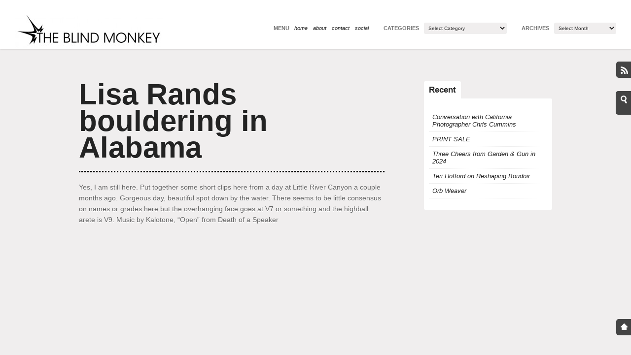

--- FILE ---
content_type: text/html; charset=UTF-8
request_url: https://theblindmonkey.com/lisa-rands-bouldering-in-alabama/
body_size: 10165
content:
<!DOCTYPE html PUBLIC "-//W3C//DTD XHTML 1.0 Transitional//EN" "http://www.w3.org/TR/xhtml1/DTD/xhtml1-transitional.dtd">
<html xmlns="http://www.w3.org/1999/xhtml">
    <head>
        <meta http-equiv="Content-Type" content="text/html; charset=utf-8" />
        <title>The Blind Monkey: The blog of photographer + filmmaker Andrew Kornylak</title>
        
        <!-- Usual WP META -->
        <link rel="alternate" type="application/rss+xml" title="The Blind Monkey RSS Feed" href="https://theblindmonkey.com/feed/" />
        <link rel="alternate" type="application/rss+xml" title="RSS 2.0" href="https://theblindmonkey.com/feed/" />
        <link rel="alternate" type="text/xml" title="RSS .92" href="https://theblindmonkey.com/feed/rss/" />
        <link rel="alternate" type="application/atom+xml" title="Atom 1.0" href="https://theblindmonkey.com/feed/atom/" />
        <link rel="pingback" href="https://theblindmonkey.com/xmlrpc.php" />
        
        <!-- CSS -->
        <link href="https://theblindmonkey.com/wp-content/themes/FolioGridPro114/style.css" rel="stylesheet" type="text/css" media="screen" />
		
		<!-- WP Head -->
    	<meta name='robots' content='max-image-preview:large' />
	<style>img:is([sizes="auto" i], [sizes^="auto," i]) { contain-intrinsic-size: 3000px 1500px }</style>
	<link rel='dns-prefetch' href='//secure.gravatar.com' />
<link rel='dns-prefetch' href='//platform-api.sharethis.com' />
<link rel='dns-prefetch' href='//stats.wp.com' />
<link rel='dns-prefetch' href='//v0.wordpress.com' />
<link rel='preconnect' href='//i0.wp.com' />
<link rel='preconnect' href='//c0.wp.com' />
<link rel="alternate" type="application/rss+xml" title="The Blind Monkey &raquo; Feed" href="https://theblindmonkey.com/feed/" />
<link rel="alternate" type="application/rss+xml" title="The Blind Monkey &raquo; Comments Feed" href="https://theblindmonkey.com/comments/feed/" />
<link rel="alternate" type="application/rss+xml" title="The Blind Monkey &raquo; Lisa Rands bouldering in Alabama Comments Feed" href="https://theblindmonkey.com/lisa-rands-bouldering-in-alabama/feed/" />
<script type="text/javascript">
/* <![CDATA[ */
window._wpemojiSettings = {"baseUrl":"https:\/\/s.w.org\/images\/core\/emoji\/16.0.1\/72x72\/","ext":".png","svgUrl":"https:\/\/s.w.org\/images\/core\/emoji\/16.0.1\/svg\/","svgExt":".svg","source":{"concatemoji":"https:\/\/theblindmonkey.com\/wp-includes\/js\/wp-emoji-release.min.js?ver=6.8.3"}};
/*! This file is auto-generated */
!function(s,n){var o,i,e;function c(e){try{var t={supportTests:e,timestamp:(new Date).valueOf()};sessionStorage.setItem(o,JSON.stringify(t))}catch(e){}}function p(e,t,n){e.clearRect(0,0,e.canvas.width,e.canvas.height),e.fillText(t,0,0);var t=new Uint32Array(e.getImageData(0,0,e.canvas.width,e.canvas.height).data),a=(e.clearRect(0,0,e.canvas.width,e.canvas.height),e.fillText(n,0,0),new Uint32Array(e.getImageData(0,0,e.canvas.width,e.canvas.height).data));return t.every(function(e,t){return e===a[t]})}function u(e,t){e.clearRect(0,0,e.canvas.width,e.canvas.height),e.fillText(t,0,0);for(var n=e.getImageData(16,16,1,1),a=0;a<n.data.length;a++)if(0!==n.data[a])return!1;return!0}function f(e,t,n,a){switch(t){case"flag":return n(e,"\ud83c\udff3\ufe0f\u200d\u26a7\ufe0f","\ud83c\udff3\ufe0f\u200b\u26a7\ufe0f")?!1:!n(e,"\ud83c\udde8\ud83c\uddf6","\ud83c\udde8\u200b\ud83c\uddf6")&&!n(e,"\ud83c\udff4\udb40\udc67\udb40\udc62\udb40\udc65\udb40\udc6e\udb40\udc67\udb40\udc7f","\ud83c\udff4\u200b\udb40\udc67\u200b\udb40\udc62\u200b\udb40\udc65\u200b\udb40\udc6e\u200b\udb40\udc67\u200b\udb40\udc7f");case"emoji":return!a(e,"\ud83e\udedf")}return!1}function g(e,t,n,a){var r="undefined"!=typeof WorkerGlobalScope&&self instanceof WorkerGlobalScope?new OffscreenCanvas(300,150):s.createElement("canvas"),o=r.getContext("2d",{willReadFrequently:!0}),i=(o.textBaseline="top",o.font="600 32px Arial",{});return e.forEach(function(e){i[e]=t(o,e,n,a)}),i}function t(e){var t=s.createElement("script");t.src=e,t.defer=!0,s.head.appendChild(t)}"undefined"!=typeof Promise&&(o="wpEmojiSettingsSupports",i=["flag","emoji"],n.supports={everything:!0,everythingExceptFlag:!0},e=new Promise(function(e){s.addEventListener("DOMContentLoaded",e,{once:!0})}),new Promise(function(t){var n=function(){try{var e=JSON.parse(sessionStorage.getItem(o));if("object"==typeof e&&"number"==typeof e.timestamp&&(new Date).valueOf()<e.timestamp+604800&&"object"==typeof e.supportTests)return e.supportTests}catch(e){}return null}();if(!n){if("undefined"!=typeof Worker&&"undefined"!=typeof OffscreenCanvas&&"undefined"!=typeof URL&&URL.createObjectURL&&"undefined"!=typeof Blob)try{var e="postMessage("+g.toString()+"("+[JSON.stringify(i),f.toString(),p.toString(),u.toString()].join(",")+"));",a=new Blob([e],{type:"text/javascript"}),r=new Worker(URL.createObjectURL(a),{name:"wpTestEmojiSupports"});return void(r.onmessage=function(e){c(n=e.data),r.terminate(),t(n)})}catch(e){}c(n=g(i,f,p,u))}t(n)}).then(function(e){for(var t in e)n.supports[t]=e[t],n.supports.everything=n.supports.everything&&n.supports[t],"flag"!==t&&(n.supports.everythingExceptFlag=n.supports.everythingExceptFlag&&n.supports[t]);n.supports.everythingExceptFlag=n.supports.everythingExceptFlag&&!n.supports.flag,n.DOMReady=!1,n.readyCallback=function(){n.DOMReady=!0}}).then(function(){return e}).then(function(){var e;n.supports.everything||(n.readyCallback(),(e=n.source||{}).concatemoji?t(e.concatemoji):e.wpemoji&&e.twemoji&&(t(e.twemoji),t(e.wpemoji)))}))}((window,document),window._wpemojiSettings);
/* ]]> */
</script>
<style id='wp-emoji-styles-inline-css' type='text/css'>

	img.wp-smiley, img.emoji {
		display: inline !important;
		border: none !important;
		box-shadow: none !important;
		height: 1em !important;
		width: 1em !important;
		margin: 0 0.07em !important;
		vertical-align: -0.1em !important;
		background: none !important;
		padding: 0 !important;
	}
</style>
<link rel='stylesheet' id='wp-block-library-css' href='https://c0.wp.com/c/6.8.3/wp-includes/css/dist/block-library/style.min.css' type='text/css' media='all' />
<style id='classic-theme-styles-inline-css' type='text/css'>
/*! This file is auto-generated */
.wp-block-button__link{color:#fff;background-color:#32373c;border-radius:9999px;box-shadow:none;text-decoration:none;padding:calc(.667em + 2px) calc(1.333em + 2px);font-size:1.125em}.wp-block-file__button{background:#32373c;color:#fff;text-decoration:none}
</style>
<style id='search-meter-recent-searches-style-inline-css' type='text/css'>
.wp-block-search-meter-recent-searches>h2{margin-block-end:0;margin-block-start:0}.wp-block-search-meter-recent-searches>ul{list-style:none;padding-left:0}

</style>
<style id='search-meter-popular-searches-style-inline-css' type='text/css'>
.wp-block-search-meter-popular-searches>h2{margin-block-end:0;margin-block-start:0}.wp-block-search-meter-popular-searches>ul{list-style:none;padding-left:0}

</style>
<link rel='stylesheet' id='mediaelement-css' href='https://c0.wp.com/c/6.8.3/wp-includes/js/mediaelement/mediaelementplayer-legacy.min.css' type='text/css' media='all' />
<link rel='stylesheet' id='wp-mediaelement-css' href='https://c0.wp.com/c/6.8.3/wp-includes/js/mediaelement/wp-mediaelement.min.css' type='text/css' media='all' />
<style id='jetpack-sharing-buttons-style-inline-css' type='text/css'>
.jetpack-sharing-buttons__services-list{display:flex;flex-direction:row;flex-wrap:wrap;gap:0;list-style-type:none;margin:5px;padding:0}.jetpack-sharing-buttons__services-list.has-small-icon-size{font-size:12px}.jetpack-sharing-buttons__services-list.has-normal-icon-size{font-size:16px}.jetpack-sharing-buttons__services-list.has-large-icon-size{font-size:24px}.jetpack-sharing-buttons__services-list.has-huge-icon-size{font-size:36px}@media print{.jetpack-sharing-buttons__services-list{display:none!important}}.editor-styles-wrapper .wp-block-jetpack-sharing-buttons{gap:0;padding-inline-start:0}ul.jetpack-sharing-buttons__services-list.has-background{padding:1.25em 2.375em}
</style>
<style id='global-styles-inline-css' type='text/css'>
:root{--wp--preset--aspect-ratio--square: 1;--wp--preset--aspect-ratio--4-3: 4/3;--wp--preset--aspect-ratio--3-4: 3/4;--wp--preset--aspect-ratio--3-2: 3/2;--wp--preset--aspect-ratio--2-3: 2/3;--wp--preset--aspect-ratio--16-9: 16/9;--wp--preset--aspect-ratio--9-16: 9/16;--wp--preset--color--black: #000000;--wp--preset--color--cyan-bluish-gray: #abb8c3;--wp--preset--color--white: #ffffff;--wp--preset--color--pale-pink: #f78da7;--wp--preset--color--vivid-red: #cf2e2e;--wp--preset--color--luminous-vivid-orange: #ff6900;--wp--preset--color--luminous-vivid-amber: #fcb900;--wp--preset--color--light-green-cyan: #7bdcb5;--wp--preset--color--vivid-green-cyan: #00d084;--wp--preset--color--pale-cyan-blue: #8ed1fc;--wp--preset--color--vivid-cyan-blue: #0693e3;--wp--preset--color--vivid-purple: #9b51e0;--wp--preset--gradient--vivid-cyan-blue-to-vivid-purple: linear-gradient(135deg,rgba(6,147,227,1) 0%,rgb(155,81,224) 100%);--wp--preset--gradient--light-green-cyan-to-vivid-green-cyan: linear-gradient(135deg,rgb(122,220,180) 0%,rgb(0,208,130) 100%);--wp--preset--gradient--luminous-vivid-amber-to-luminous-vivid-orange: linear-gradient(135deg,rgba(252,185,0,1) 0%,rgba(255,105,0,1) 100%);--wp--preset--gradient--luminous-vivid-orange-to-vivid-red: linear-gradient(135deg,rgba(255,105,0,1) 0%,rgb(207,46,46) 100%);--wp--preset--gradient--very-light-gray-to-cyan-bluish-gray: linear-gradient(135deg,rgb(238,238,238) 0%,rgb(169,184,195) 100%);--wp--preset--gradient--cool-to-warm-spectrum: linear-gradient(135deg,rgb(74,234,220) 0%,rgb(151,120,209) 20%,rgb(207,42,186) 40%,rgb(238,44,130) 60%,rgb(251,105,98) 80%,rgb(254,248,76) 100%);--wp--preset--gradient--blush-light-purple: linear-gradient(135deg,rgb(255,206,236) 0%,rgb(152,150,240) 100%);--wp--preset--gradient--blush-bordeaux: linear-gradient(135deg,rgb(254,205,165) 0%,rgb(254,45,45) 50%,rgb(107,0,62) 100%);--wp--preset--gradient--luminous-dusk: linear-gradient(135deg,rgb(255,203,112) 0%,rgb(199,81,192) 50%,rgb(65,88,208) 100%);--wp--preset--gradient--pale-ocean: linear-gradient(135deg,rgb(255,245,203) 0%,rgb(182,227,212) 50%,rgb(51,167,181) 100%);--wp--preset--gradient--electric-grass: linear-gradient(135deg,rgb(202,248,128) 0%,rgb(113,206,126) 100%);--wp--preset--gradient--midnight: linear-gradient(135deg,rgb(2,3,129) 0%,rgb(40,116,252) 100%);--wp--preset--font-size--small: 13px;--wp--preset--font-size--medium: 20px;--wp--preset--font-size--large: 36px;--wp--preset--font-size--x-large: 42px;--wp--preset--spacing--20: 0.44rem;--wp--preset--spacing--30: 0.67rem;--wp--preset--spacing--40: 1rem;--wp--preset--spacing--50: 1.5rem;--wp--preset--spacing--60: 2.25rem;--wp--preset--spacing--70: 3.38rem;--wp--preset--spacing--80: 5.06rem;--wp--preset--shadow--natural: 6px 6px 9px rgba(0, 0, 0, 0.2);--wp--preset--shadow--deep: 12px 12px 50px rgba(0, 0, 0, 0.4);--wp--preset--shadow--sharp: 6px 6px 0px rgba(0, 0, 0, 0.2);--wp--preset--shadow--outlined: 6px 6px 0px -3px rgba(255, 255, 255, 1), 6px 6px rgba(0, 0, 0, 1);--wp--preset--shadow--crisp: 6px 6px 0px rgba(0, 0, 0, 1);}:where(.is-layout-flex){gap: 0.5em;}:where(.is-layout-grid){gap: 0.5em;}body .is-layout-flex{display: flex;}.is-layout-flex{flex-wrap: wrap;align-items: center;}.is-layout-flex > :is(*, div){margin: 0;}body .is-layout-grid{display: grid;}.is-layout-grid > :is(*, div){margin: 0;}:where(.wp-block-columns.is-layout-flex){gap: 2em;}:where(.wp-block-columns.is-layout-grid){gap: 2em;}:where(.wp-block-post-template.is-layout-flex){gap: 1.25em;}:where(.wp-block-post-template.is-layout-grid){gap: 1.25em;}.has-black-color{color: var(--wp--preset--color--black) !important;}.has-cyan-bluish-gray-color{color: var(--wp--preset--color--cyan-bluish-gray) !important;}.has-white-color{color: var(--wp--preset--color--white) !important;}.has-pale-pink-color{color: var(--wp--preset--color--pale-pink) !important;}.has-vivid-red-color{color: var(--wp--preset--color--vivid-red) !important;}.has-luminous-vivid-orange-color{color: var(--wp--preset--color--luminous-vivid-orange) !important;}.has-luminous-vivid-amber-color{color: var(--wp--preset--color--luminous-vivid-amber) !important;}.has-light-green-cyan-color{color: var(--wp--preset--color--light-green-cyan) !important;}.has-vivid-green-cyan-color{color: var(--wp--preset--color--vivid-green-cyan) !important;}.has-pale-cyan-blue-color{color: var(--wp--preset--color--pale-cyan-blue) !important;}.has-vivid-cyan-blue-color{color: var(--wp--preset--color--vivid-cyan-blue) !important;}.has-vivid-purple-color{color: var(--wp--preset--color--vivid-purple) !important;}.has-black-background-color{background-color: var(--wp--preset--color--black) !important;}.has-cyan-bluish-gray-background-color{background-color: var(--wp--preset--color--cyan-bluish-gray) !important;}.has-white-background-color{background-color: var(--wp--preset--color--white) !important;}.has-pale-pink-background-color{background-color: var(--wp--preset--color--pale-pink) !important;}.has-vivid-red-background-color{background-color: var(--wp--preset--color--vivid-red) !important;}.has-luminous-vivid-orange-background-color{background-color: var(--wp--preset--color--luminous-vivid-orange) !important;}.has-luminous-vivid-amber-background-color{background-color: var(--wp--preset--color--luminous-vivid-amber) !important;}.has-light-green-cyan-background-color{background-color: var(--wp--preset--color--light-green-cyan) !important;}.has-vivid-green-cyan-background-color{background-color: var(--wp--preset--color--vivid-green-cyan) !important;}.has-pale-cyan-blue-background-color{background-color: var(--wp--preset--color--pale-cyan-blue) !important;}.has-vivid-cyan-blue-background-color{background-color: var(--wp--preset--color--vivid-cyan-blue) !important;}.has-vivid-purple-background-color{background-color: var(--wp--preset--color--vivid-purple) !important;}.has-black-border-color{border-color: var(--wp--preset--color--black) !important;}.has-cyan-bluish-gray-border-color{border-color: var(--wp--preset--color--cyan-bluish-gray) !important;}.has-white-border-color{border-color: var(--wp--preset--color--white) !important;}.has-pale-pink-border-color{border-color: var(--wp--preset--color--pale-pink) !important;}.has-vivid-red-border-color{border-color: var(--wp--preset--color--vivid-red) !important;}.has-luminous-vivid-orange-border-color{border-color: var(--wp--preset--color--luminous-vivid-orange) !important;}.has-luminous-vivid-amber-border-color{border-color: var(--wp--preset--color--luminous-vivid-amber) !important;}.has-light-green-cyan-border-color{border-color: var(--wp--preset--color--light-green-cyan) !important;}.has-vivid-green-cyan-border-color{border-color: var(--wp--preset--color--vivid-green-cyan) !important;}.has-pale-cyan-blue-border-color{border-color: var(--wp--preset--color--pale-cyan-blue) !important;}.has-vivid-cyan-blue-border-color{border-color: var(--wp--preset--color--vivid-cyan-blue) !important;}.has-vivid-purple-border-color{border-color: var(--wp--preset--color--vivid-purple) !important;}.has-vivid-cyan-blue-to-vivid-purple-gradient-background{background: var(--wp--preset--gradient--vivid-cyan-blue-to-vivid-purple) !important;}.has-light-green-cyan-to-vivid-green-cyan-gradient-background{background: var(--wp--preset--gradient--light-green-cyan-to-vivid-green-cyan) !important;}.has-luminous-vivid-amber-to-luminous-vivid-orange-gradient-background{background: var(--wp--preset--gradient--luminous-vivid-amber-to-luminous-vivid-orange) !important;}.has-luminous-vivid-orange-to-vivid-red-gradient-background{background: var(--wp--preset--gradient--luminous-vivid-orange-to-vivid-red) !important;}.has-very-light-gray-to-cyan-bluish-gray-gradient-background{background: var(--wp--preset--gradient--very-light-gray-to-cyan-bluish-gray) !important;}.has-cool-to-warm-spectrum-gradient-background{background: var(--wp--preset--gradient--cool-to-warm-spectrum) !important;}.has-blush-light-purple-gradient-background{background: var(--wp--preset--gradient--blush-light-purple) !important;}.has-blush-bordeaux-gradient-background{background: var(--wp--preset--gradient--blush-bordeaux) !important;}.has-luminous-dusk-gradient-background{background: var(--wp--preset--gradient--luminous-dusk) !important;}.has-pale-ocean-gradient-background{background: var(--wp--preset--gradient--pale-ocean) !important;}.has-electric-grass-gradient-background{background: var(--wp--preset--gradient--electric-grass) !important;}.has-midnight-gradient-background{background: var(--wp--preset--gradient--midnight) !important;}.has-small-font-size{font-size: var(--wp--preset--font-size--small) !important;}.has-medium-font-size{font-size: var(--wp--preset--font-size--medium) !important;}.has-large-font-size{font-size: var(--wp--preset--font-size--large) !important;}.has-x-large-font-size{font-size: var(--wp--preset--font-size--x-large) !important;}
:where(.wp-block-post-template.is-layout-flex){gap: 1.25em;}:where(.wp-block-post-template.is-layout-grid){gap: 1.25em;}
:where(.wp-block-columns.is-layout-flex){gap: 2em;}:where(.wp-block-columns.is-layout-grid){gap: 2em;}
:root :where(.wp-block-pullquote){font-size: 1.5em;line-height: 1.6;}
</style>
<link rel='stylesheet' id='sharedaddy-css' href='https://c0.wp.com/p/jetpack/15.4/modules/sharedaddy/sharing.css' type='text/css' media='all' />
<link rel='stylesheet' id='social-logos-css' href='https://c0.wp.com/p/jetpack/15.4/_inc/social-logos/social-logos.min.css' type='text/css' media='all' />
<script type="text/javascript" src="https://theblindmonkey.com/wp-content/themes/FolioGridPro114/assets/js/jquery.js?ver=1.4.2" id="jquery-js"></script>
<script type="text/javascript" src="https://theblindmonkey.com/wp-content/themes/FolioGridPro114/assets/js/jquery.masonry.js?ver=1.2.0" id="jquery_masonry-js"></script>
<script type="text/javascript" src="//platform-api.sharethis.com/js/sharethis.js#source=googleanalytics-wordpress#product=ga&amp;property=602196749197f00012caaabd" id="googleanalytics-platform-sharethis-js"></script>
<link rel="https://api.w.org/" href="https://theblindmonkey.com/wp-json/" /><link rel="alternate" title="JSON" type="application/json" href="https://theblindmonkey.com/wp-json/wp/v2/posts/1264" /><link rel="EditURI" type="application/rsd+xml" title="RSD" href="https://theblindmonkey.com/xmlrpc.php?rsd" />
<meta name="generator" content="WordPress 6.8.3" />
<link rel="canonical" href="https://theblindmonkey.com/lisa-rands-bouldering-in-alabama/" />
<link rel='shortlink' href='https://wp.me/p1f6Nn-ko' />
<link rel="alternate" title="oEmbed (JSON)" type="application/json+oembed" href="https://theblindmonkey.com/wp-json/oembed/1.0/embed?url=https%3A%2F%2Ftheblindmonkey.com%2Flisa-rands-bouldering-in-alabama%2F" />
<link rel="alternate" title="oEmbed (XML)" type="text/xml+oembed" href="https://theblindmonkey.com/wp-json/oembed/1.0/embed?url=https%3A%2F%2Ftheblindmonkey.com%2Flisa-rands-bouldering-in-alabama%2F&#038;format=xml" />
	<style>img#wpstats{display:none}</style>
		<link href="https://theblindmonkey.com/wp-content/themes/FolioGridPro114/styles/Light/light.css" rel="stylesheet" type="text/css" />
<script>
(function() {
	(function (i, s, o, g, r, a, m) {
		i['GoogleAnalyticsObject'] = r;
		i[r] = i[r] || function () {
				(i[r].q = i[r].q || []).push(arguments)
			}, i[r].l = 1 * new Date();
		a = s.createElement(o),
			m = s.getElementsByTagName(o)[0];
		a.async = 1;
		a.src = g;
		m.parentNode.insertBefore(a, m)
	})(window, document, 'script', 'https://google-analytics.com/analytics.js', 'ga');

	ga('create', 'UA-297349-7', 'auto');
			ga('send', 'pageview');
	})();
</script>

<!-- Jetpack Open Graph Tags -->
<meta property="og:type" content="article" />
<meta property="og:title" content="Lisa Rands bouldering in Alabama" />
<meta property="og:url" content="https://theblindmonkey.com/lisa-rands-bouldering-in-alabama/" />
<meta property="og:description" content="Yes, I am still here. Put together some short clips here from a day at Little River Canyon a couple months ago. Gorgeous day, beautiful spot down by the water. There seems to be little consensus on…" />
<meta property="article:published_time" content="2012-05-12T02:02:22+00:00" />
<meta property="article:modified_time" content="2019-02-24T18:08:52+00:00" />
<meta property="og:site_name" content="The Blind Monkey" />
<meta property="og:image" content="https://i0.wp.com/theblindmonkey.com/wp-content/uploads/2012/05/Main.Still004.jpg?fit=1200%2C675&#038;ssl=1" />
<meta property="og:image:width" content="1200" />
<meta property="og:image:height" content="675" />
<meta property="og:image:alt" content="" />
<meta property="og:locale" content="en_US" />
<meta name="twitter:text:title" content="Lisa Rands bouldering in Alabama" />
<meta name="twitter:image" content="https://i0.wp.com/theblindmonkey.com/wp-content/uploads/2012/05/Main.Still004.jpg?fit=1200%2C675&#038;ssl=1&#038;w=640" />
<meta name="twitter:card" content="summary_large_image" />

<!-- End Jetpack Open Graph Tags -->
		<style type="text/css" id="wp-custom-css">
			.wp-block-image figcaption {
    text-align: center;
}		</style>
		
		<script type="text/javascript">
			jQuery.noConflict();
		</script>	

	</head>
    
    <body class="wp-singular post-template-default single single-post postid-1264 single-format-standard wp-theme-FolioGridPro114">
    
    <div id="header">
        <div class="blogInfo">
            <a href="https://theblindmonkey.com"><img src="http://theblindmonkey.com/wp-content/uploads/2011/11/TheBlindMonkey-300x68.jpg" alt="The Blind Monkey - The blog of photographer + filmmaker Andrew Kornylak" /></a>		</div>
        <div class="stuffing">
            <div class="pages">
                <h3>Menu</h3>
                <ul>
                    <li class="first"><a href="https://theblindmonkey.com">Home</a></li>
                    <li class="page_item page-item-2"><a href="https://theblindmonkey.com/about/">About</a></li>
<li class="page_item page-item-978"><a href="https://theblindmonkey.com/contact/">Contact</a></li>
<li class="page_item page-item-1692"><a href="https://theblindmonkey.com/social/">Social</a></li>
                </ul>
            </div>
            <div class="categories">
                <h3>Categories</h3>
                <select  name='cat' id='cat' class='postform'>
	<option value='-1'>Select Category</option>
	<option class="level-0" value="1">Uncategorized</option>
	<option class="level-0" value="4">Behind the Scenes</option>
	<option class="level-0" value="5">Personal Work</option>
	<option class="level-0" value="34">Gear Reviews</option>
	<option class="level-0" value="36">Random</option>
	<option class="level-0" value="45">Weddings</option>
	<option class="level-0" value="57">Press</option>
	<option class="level-0" value="126">Interviews</option>
	<option class="level-0" value="303">Video</option>
	<option class="level-0" value="304">Climbing</option>
	<option class="level-0" value="307">Photography</option>
	<option class="level-0" value="310">Outdoors</option>
	<option class="level-0" value="318">OPP (Other Peoples Pictures)</option>
	<option class="level-0" value="321">Humor</option>
	<option class="level-0" value="346">Music</option>
	<option class="level-0" value="359">Art</option>
	<option class="level-0" value="401">Writing</option>
	<option class="level-0" value="420">Documentary</option>
</select>
       
            </div>
            
            <div class="categories">
                
                <h3>Archives</h3>
                <select name="archive-dropdown" onchange='document.location.href=this.options[this.selectedIndex].value;'>
                    <option value="">Select Month</option>
                    	<option value='https://theblindmonkey.com/2025/04/'> April 2025 &nbsp;(1)</option>
	<option value='https://theblindmonkey.com/2025/01/'> January 2025 &nbsp;(1)</option>
	<option value='https://theblindmonkey.com/2024/12/'> December 2024 &nbsp;(2)</option>
	<option value='https://theblindmonkey.com/2024/11/'> November 2024 &nbsp;(1)</option>
	<option value='https://theblindmonkey.com/2024/03/'> March 2024 &nbsp;(1)</option>
	<option value='https://theblindmonkey.com/2024/01/'> January 2024 &nbsp;(1)</option>
	<option value='https://theblindmonkey.com/2023/11/'> November 2023 &nbsp;(1)</option>
	<option value='https://theblindmonkey.com/2023/07/'> July 2023 &nbsp;(1)</option>
	<option value='https://theblindmonkey.com/2023/03/'> March 2023 &nbsp;(1)</option>
	<option value='https://theblindmonkey.com/2023/02/'> February 2023 &nbsp;(2)</option>
	<option value='https://theblindmonkey.com/2023/01/'> January 2023 &nbsp;(1)</option>
	<option value='https://theblindmonkey.com/2021/03/'> March 2021 &nbsp;(1)</option>
	<option value='https://theblindmonkey.com/2019/10/'> October 2019 &nbsp;(1)</option>
	<option value='https://theblindmonkey.com/2019/09/'> September 2019 &nbsp;(1)</option>
	<option value='https://theblindmonkey.com/2019/04/'> April 2019 &nbsp;(1)</option>
	<option value='https://theblindmonkey.com/2019/03/'> March 2019 &nbsp;(3)</option>
	<option value='https://theblindmonkey.com/2019/02/'> February 2019 &nbsp;(1)</option>
	<option value='https://theblindmonkey.com/2016/07/'> July 2016 &nbsp;(1)</option>
	<option value='https://theblindmonkey.com/2016/06/'> June 2016 &nbsp;(1)</option>
	<option value='https://theblindmonkey.com/2016/02/'> February 2016 &nbsp;(1)</option>
	<option value='https://theblindmonkey.com/2015/12/'> December 2015 &nbsp;(3)</option>
	<option value='https://theblindmonkey.com/2015/02/'> February 2015 &nbsp;(2)</option>
	<option value='https://theblindmonkey.com/2015/01/'> January 2015 &nbsp;(3)</option>
	<option value='https://theblindmonkey.com/2014/12/'> December 2014 &nbsp;(1)</option>
	<option value='https://theblindmonkey.com/2014/11/'> November 2014 &nbsp;(2)</option>
	<option value='https://theblindmonkey.com/2014/06/'> June 2014 &nbsp;(1)</option>
	<option value='https://theblindmonkey.com/2014/05/'> May 2014 &nbsp;(3)</option>
	<option value='https://theblindmonkey.com/2014/01/'> January 2014 &nbsp;(1)</option>
	<option value='https://theblindmonkey.com/2013/11/'> November 2013 &nbsp;(2)</option>
	<option value='https://theblindmonkey.com/2013/10/'> October 2013 &nbsp;(4)</option>
	<option value='https://theblindmonkey.com/2013/09/'> September 2013 &nbsp;(1)</option>
	<option value='https://theblindmonkey.com/2013/08/'> August 2013 &nbsp;(1)</option>
	<option value='https://theblindmonkey.com/2013/06/'> June 2013 &nbsp;(1)</option>
	<option value='https://theblindmonkey.com/2013/04/'> April 2013 &nbsp;(1)</option>
	<option value='https://theblindmonkey.com/2013/03/'> March 2013 &nbsp;(2)</option>
	<option value='https://theblindmonkey.com/2013/02/'> February 2013 &nbsp;(1)</option>
	<option value='https://theblindmonkey.com/2012/11/'> November 2012 &nbsp;(2)</option>
	<option value='https://theblindmonkey.com/2012/09/'> September 2012 &nbsp;(3)</option>
	<option value='https://theblindmonkey.com/2012/05/'> May 2012 &nbsp;(1)</option>
	<option value='https://theblindmonkey.com/2012/04/'> April 2012 &nbsp;(1)</option>
	<option value='https://theblindmonkey.com/2012/03/'> March 2012 &nbsp;(1)</option>
	<option value='https://theblindmonkey.com/2012/02/'> February 2012 &nbsp;(3)</option>
	<option value='https://theblindmonkey.com/2012/01/'> January 2012 &nbsp;(4)</option>
	<option value='https://theblindmonkey.com/2011/12/'> December 2011 &nbsp;(3)</option>
	<option value='https://theblindmonkey.com/2011/11/'> November 2011 &nbsp;(4)</option>
	<option value='https://theblindmonkey.com/2011/10/'> October 2011 &nbsp;(4)</option>
	<option value='https://theblindmonkey.com/2011/09/'> September 2011 &nbsp;(2)</option>
	<option value='https://theblindmonkey.com/2011/05/'> May 2011 &nbsp;(3)</option>
	<option value='https://theblindmonkey.com/2011/04/'> April 2011 &nbsp;(1)</option>
	<option value='https://theblindmonkey.com/2011/03/'> March 2011 &nbsp;(1)</option>
	<option value='https://theblindmonkey.com/2011/02/'> February 2011 &nbsp;(2)</option>
	<option value='https://theblindmonkey.com/2010/12/'> December 2010 &nbsp;(2)</option>
	<option value='https://theblindmonkey.com/2010/11/'> November 2010 &nbsp;(1)</option>
	<option value='https://theblindmonkey.com/2010/09/'> September 2010 &nbsp;(1)</option>
	<option value='https://theblindmonkey.com/2010/07/'> July 2010 &nbsp;(1)</option>
	<option value='https://theblindmonkey.com/2010/06/'> June 2010 &nbsp;(1)</option>
	<option value='https://theblindmonkey.com/2010/05/'> May 2010 &nbsp;(4)</option>
	<option value='https://theblindmonkey.com/2010/04/'> April 2010 &nbsp;(2)</option>
	<option value='https://theblindmonkey.com/2010/03/'> March 2010 &nbsp;(2)</option>
	<option value='https://theblindmonkey.com/2010/02/'> February 2010 &nbsp;(1)</option>
	<option value='https://theblindmonkey.com/2010/01/'> January 2010 &nbsp;(2)</option>
	<option value='https://theblindmonkey.com/2009/12/'> December 2009 &nbsp;(2)</option>
	<option value='https://theblindmonkey.com/2009/11/'> November 2009 &nbsp;(6)</option>
	<option value='https://theblindmonkey.com/2009/10/'> October 2009 &nbsp;(4)</option>
	<option value='https://theblindmonkey.com/2009/09/'> September 2009 &nbsp;(3)</option>
	<option value='https://theblindmonkey.com/2009/08/'> August 2009 &nbsp;(3)</option>
	<option value='https://theblindmonkey.com/2009/07/'> July 2009 &nbsp;(2)</option>
	<option value='https://theblindmonkey.com/2009/06/'> June 2009 &nbsp;(1)</option>
	<option value='https://theblindmonkey.com/2009/05/'> May 2009 &nbsp;(6)</option>
	<option value='https://theblindmonkey.com/2009/04/'> April 2009 &nbsp;(2)</option>
	<option value='https://theblindmonkey.com/2009/03/'> March 2009 &nbsp;(4)</option>
	<option value='https://theblindmonkey.com/2009/02/'> February 2009 &nbsp;(2)</option>
	<option value='https://theblindmonkey.com/2009/01/'> January 2009 &nbsp;(2)</option>
				</select>
            </div>
        </div>
        
    </div>
	
    <div id="foliogrid"></div>
	
<div id="coreContent" class="clearfix">

	    <div id="post-1264">

      <div id="content" class="floatL contentleft">
            <div class="singlepost">
                <h1><a href="https://theblindmonkey.com/lisa-rands-bouldering-in-alabama/">Lisa Rands bouldering in Alabama</a></h1>
				<p>Yes, I am still here. Put together some short clips here from a day at Little River Canyon a couple months ago. Gorgeous day, beautiful spot down by the water. There seems to be little consensus on names or grades here but the overhanging face goes at V7 or something and the highball arete is V9. Music by Kalotone, &#8220;Open&#8221; from Death of a Speaker</p>
<p><iframe src="http://player.vimeo.com/video/42012370" frameborder="0" width="600" height="338"></iframe></p>
<p><a href="http://vimeo.com/42012370">Lisa Rands</a> from <a href="http://vimeo.com/akorn">Andrew Kornylak</a> on <a href="http://vimeo.com">Vimeo</a>.</p>
<div class="sharedaddy sd-sharing-enabled"><div class="robots-nocontent sd-block sd-social sd-social-icon-text sd-sharing"><h3 class="sd-title">Share this:</h3><div class="sd-content"><ul><li class="share-facebook"><a rel="nofollow noopener noreferrer"
				data-shared="sharing-facebook-1264"
				class="share-facebook sd-button share-icon"
				href="https://theblindmonkey.com/lisa-rands-bouldering-in-alabama/?share=facebook"
				target="_blank"
				aria-labelledby="sharing-facebook-1264"
				>
				<span id="sharing-facebook-1264" hidden>Click to share on Facebook (Opens in new window)</span>
				<span>Facebook</span>
			</a></li><li class="share-twitter"><a rel="nofollow noopener noreferrer"
				data-shared="sharing-twitter-1264"
				class="share-twitter sd-button share-icon"
				href="https://theblindmonkey.com/lisa-rands-bouldering-in-alabama/?share=twitter"
				target="_blank"
				aria-labelledby="sharing-twitter-1264"
				>
				<span id="sharing-twitter-1264" hidden>Click to share on X (Opens in new window)</span>
				<span>X</span>
			</a></li><li class="share-email"><a rel="nofollow noopener noreferrer"
				data-shared="sharing-email-1264"
				class="share-email sd-button share-icon"
				href="mailto:?subject=%5BShared%20Post%5D%20Lisa%20Rands%20bouldering%20in%20Alabama&#038;body=https%3A%2F%2Ftheblindmonkey.com%2Flisa-rands-bouldering-in-alabama%2F&#038;share=email"
				target="_blank"
				aria-labelledby="sharing-email-1264"
				data-email-share-error-title="Do you have email set up?" data-email-share-error-text="If you&#039;re having problems sharing via email, you might not have email set up for your browser. You may need to create a new email yourself." data-email-share-nonce="2ecff834df" data-email-share-track-url="https://theblindmonkey.com/lisa-rands-bouldering-in-alabama/?share=email">
				<span id="sharing-email-1264" hidden>Click to email a link to a friend (Opens in new window)</span>
				<span>Email</span>
			</a></li><li class="share-print"><a rel="nofollow noopener noreferrer"
				data-shared="sharing-print-1264"
				class="share-print sd-button share-icon"
				href="https://theblindmonkey.com/lisa-rands-bouldering-in-alabama/#print?share=print"
				target="_blank"
				aria-labelledby="sharing-print-1264"
				>
				<span id="sharing-print-1264" hidden>Click to print (Opens in new window)</span>
				<span>Print</span>
			</a></li><li><a href="#" class="sharing-anchor sd-button share-more"><span>More</span></a></li><li class="share-end"></li></ul><div class="sharing-hidden"><div class="inner" style="display: none;"><ul><li class="share-linkedin"><a rel="nofollow noopener noreferrer"
				data-shared="sharing-linkedin-1264"
				class="share-linkedin sd-button share-icon"
				href="https://theblindmonkey.com/lisa-rands-bouldering-in-alabama/?share=linkedin"
				target="_blank"
				aria-labelledby="sharing-linkedin-1264"
				>
				<span id="sharing-linkedin-1264" hidden>Click to share on LinkedIn (Opens in new window)</span>
				<span>LinkedIn</span>
			</a></li><li class="share-reddit"><a rel="nofollow noopener noreferrer"
				data-shared="sharing-reddit-1264"
				class="share-reddit sd-button share-icon"
				href="https://theblindmonkey.com/lisa-rands-bouldering-in-alabama/?share=reddit"
				target="_blank"
				aria-labelledby="sharing-reddit-1264"
				>
				<span id="sharing-reddit-1264" hidden>Click to share on Reddit (Opens in new window)</span>
				<span>Reddit</span>
			</a></li><li class="share-end"></li></ul></div></div></div></div></div>            </div>
            
            <div class="pagination clearfix">
                <div class="prevpost"><a href="https://theblindmonkey.com/ill-go-for-that/" rel="prev">I&#8217;ll Go for That</a></div>
                <div class="nextpost"><a href="https://theblindmonkey.com/1274/" rel="next">River Whyless &#8211; Live in Chicago</a></div>
            </div>
         <div class="singlepost clearfix">
            <div>
                
                
<!-- You can start editing here. -->
<div id="comments" class="clearfix">

			<!-- If comments are open, but there are no comments. -->

	 




<form action="https://theblindmonkey.com/wp-comments-post.php" method="post" id="commentform">


  <div class="leaveComment clearfix">
        
    <h4>Leave a comment</h4>
      <div class="commentForm clearfix">
        <div class="commentFormLeft">
            <label>Your Name: <em>Required</em></label> <input type="text" name="author" id="author" value="" />
            <label>Your Email: <em>Required, not published</em></label> <input type="text" name="email" id="email" value="" />
            <label>Your Website:</label> <input type="text" name="url" id="url" value="" />
        </div>
        <div class="commentFormRight">
            <label>Comment:</label>
            <textarea name="comment" id="comment" cols="50" rows="20"></textarea>
            <input type="submit" value="Post Comment" /> <input type="hidden" name="comment_post_ID" value="1264" />
        </div>
      </div>
  </div>


</form>



  </div>
                 
            </div>
         </div>
     </div>
     
	    </div>
    
<div id="sidebar" class="floatR sidebarright">

	<div class="tabbed clearfix">
        <!-- The tabs -->
        <ul class="tabs">
			<li class="t1"><a class="t1 tab" title="Recent">Recent</a></li>
                    </ul>
    
		<!-- tab 1 -->
        <div class="t1">
        	<ul>
					<li><a href='https://theblindmonkey.com/conversation-with-california-photographer-chris-cummins/'>Conversation with California Photographer Chris Cummins</a></li>
	<li><a href='https://theblindmonkey.com/print-sale/'>PRINT SALE</a></li>
	<li><a href='https://theblindmonkey.com/three-cheers-from-garden-gun-in-2024/'>Three Cheers from Garden &amp; Gun in 2024</a></li>
	<li><a href='https://theblindmonkey.com/teri-hofford-on-reshaping-boudoir/'>Teri Hofford on Reshaping Boudoir</a></li>
	<li><a href='https://theblindmonkey.com/orb-weaver/'>Orb Weaver</a></li>
			</ul>
        </div>		
		
		    
    </div>
	
	<div class="sidebar_list">

		
	</div>
		
</div></div>
<div id="footer" class="clearfix">
     	<div class="left">
            <h3>Menu</h3>
            <ul>
                <li class="first"><a href="https://theblindmonkey.com">Home</a></li>
                <li class="page_item page-item-2"><a href="https://theblindmonkey.com/about/">About</a></li>
<li class="page_item page-item-978"><a href="https://theblindmonkey.com/contact/">Contact</a></li>
<li class="page_item page-item-1692"><a href="https://theblindmonkey.com/social/">Social</a></li>
            </ul>
           <p>All work copyright <a href="https://theblindmonkey.com">The Blind Monkey</a></p>
        </div>
        <p>FolioGrid - a <a href="http://www.frogsthemes.com">Premium Wordpress Theme</a> by FrogsThemes.com</p>
	</div>


<a href="http://www.theblindmonkey.com/feed" id="rss_link" onmouseover="animateRSS()" onmouseout="animateRSS()">Subscribe</a> 

<div id="searchBox" onmouseover="animateSearch()" onmouseout="animateSearch()">
	<form method="get" class="searchform" action="https://theblindmonkey.com/">
        <input type="text" value="Search term..." name="s" class="s" onblur="if(this.value=='')this.value='Search term...';" onfocus="if(this.value=='Search term...')this.value='';" />
    </form>
</div>

<a href="#body" class="anchor1 anchorLink" id="top_link" onmouseover="animateTopLink()" onmouseout="animateTopLink()">Scroll to Top</a> 

<script type="text/javascript" src="https://theblindmonkey.com/wp-content/themes/FolioGridPro114/assets/js/jquery.infinitescroll.js"></script>
<script type="text/javascript">

jQuery(window).load(function(){
	
	jQuery('#postwrapper').masonry({ 
		columnWidth: 10, 
		itemSelector: '.post'
	});

	jQuery('#postwrapper').infinitescroll({
		navSelector  : '.nextPrev',    // selector for the paged navigation 
		nextSelector : '.nextPrev a',    // selector for the NEXT link (to page 2)
		itemSelector : '.infinite',       // selector for all items you'll retrieve
		loadingImg : 'https://theblindmonkey.com/wp-content/themes/FolioGridPro114/assets/images/loader.gif',
		donetext  : 'No more pages to load.',
		debug: true,
		errorCallback: function() { 
			// fade out the error message after 2 seconds
			jQuery('#infscr-loading').animate({opacity: .8},2000).fadeOut('normal');     
		}
	},
		// call masonry as a callback
		function() { 
			//$('.removeonceloaded').hide();
			//setTimeout(function() { $('.removeonceloaded').fadeIn(500); },1000);
			//$('.post').removeClass('.removeonceloaded');
			jQuery('.older').css('display', 'none'); // hide 'older' link
			jQuery('#postwrapper').masonry({ appendedContent: jQuery(this) ,columnWidth: 10, 
		itemSelector: '.post'});
			jFadeInit();
		}
	);
	
});

</script>	

<script type="text/javascript" src="https://theblindmonkey.com/wp-content/themes/FolioGridPro114/assets/js/foliogrid.js"></script>
<script language="javascript" type="text/javascript">

var dropdown = document.getElementById("cat");
function onCatChange() {
	if ( dropdown.options[dropdown.selectedIndex].value > 0 ) {
		location.href = "https://theblindmonkey.com/?cat="+dropdown.options[dropdown.selectedIndex].value;
	}
}
dropdown.onchange = onCatChange;

</script>

<script type="speculationrules">
{"prefetch":[{"source":"document","where":{"and":[{"href_matches":"\/*"},{"not":{"href_matches":["\/wp-*.php","\/wp-admin\/*","\/wp-content\/uploads\/*","\/wp-content\/*","\/wp-content\/plugins\/*","\/wp-content\/themes\/FolioGridPro114\/*","\/*\\?(.+)"]}},{"not":{"selector_matches":"a[rel~=\"nofollow\"]"}},{"not":{"selector_matches":".no-prefetch, .no-prefetch a"}}]},"eagerness":"conservative"}]}
</script>
<script type="text/javascript" src="https://theblindmonkey.com/wp-content/themes/FolioGridPro114/styles/Light/light.js"></script>

	<script type="text/javascript">
		window.WPCOM_sharing_counts = {"https://theblindmonkey.com/lisa-rands-bouldering-in-alabama/":1264};
	</script>
				<script type="text/javascript" id="jetpack-stats-js-before">
/* <![CDATA[ */
_stq = window._stq || [];
_stq.push([ "view", {"v":"ext","blog":"18377381","post":"1264","tz":"-5","srv":"theblindmonkey.com","j":"1:15.4"} ]);
_stq.push([ "clickTrackerInit", "18377381", "1264" ]);
/* ]]> */
</script>
<script type="text/javascript" src="https://stats.wp.com/e-202603.js" id="jetpack-stats-js" defer="defer" data-wp-strategy="defer"></script>
<script type="text/javascript" id="sharing-js-js-extra">
/* <![CDATA[ */
var sharing_js_options = {"lang":"en","counts":"1","is_stats_active":"1"};
/* ]]> */
</script>
<script type="text/javascript" src="https://c0.wp.com/p/jetpack/15.4/_inc/build/sharedaddy/sharing.min.js" id="sharing-js-js"></script>
<script type="text/javascript" id="sharing-js-js-after">
/* <![CDATA[ */
var windowOpen;
			( function () {
				function matches( el, sel ) {
					return !! (
						el.matches && el.matches( sel ) ||
						el.msMatchesSelector && el.msMatchesSelector( sel )
					);
				}

				document.body.addEventListener( 'click', function ( event ) {
					if ( ! event.target ) {
						return;
					}

					var el;
					if ( matches( event.target, 'a.share-facebook' ) ) {
						el = event.target;
					} else if ( event.target.parentNode && matches( event.target.parentNode, 'a.share-facebook' ) ) {
						el = event.target.parentNode;
					}

					if ( el ) {
						event.preventDefault();

						// If there's another sharing window open, close it.
						if ( typeof windowOpen !== 'undefined' ) {
							windowOpen.close();
						}
						windowOpen = window.open( el.getAttribute( 'href' ), 'wpcomfacebook', 'menubar=1,resizable=1,width=600,height=400' );
						return false;
					}
				} );
			} )();
var windowOpen;
			( function () {
				function matches( el, sel ) {
					return !! (
						el.matches && el.matches( sel ) ||
						el.msMatchesSelector && el.msMatchesSelector( sel )
					);
				}

				document.body.addEventListener( 'click', function ( event ) {
					if ( ! event.target ) {
						return;
					}

					var el;
					if ( matches( event.target, 'a.share-twitter' ) ) {
						el = event.target;
					} else if ( event.target.parentNode && matches( event.target.parentNode, 'a.share-twitter' ) ) {
						el = event.target.parentNode;
					}

					if ( el ) {
						event.preventDefault();

						// If there's another sharing window open, close it.
						if ( typeof windowOpen !== 'undefined' ) {
							windowOpen.close();
						}
						windowOpen = window.open( el.getAttribute( 'href' ), 'wpcomtwitter', 'menubar=1,resizable=1,width=600,height=350' );
						return false;
					}
				} );
			} )();
var windowOpen;
			( function () {
				function matches( el, sel ) {
					return !! (
						el.matches && el.matches( sel ) ||
						el.msMatchesSelector && el.msMatchesSelector( sel )
					);
				}

				document.body.addEventListener( 'click', function ( event ) {
					if ( ! event.target ) {
						return;
					}

					var el;
					if ( matches( event.target, 'a.share-linkedin' ) ) {
						el = event.target;
					} else if ( event.target.parentNode && matches( event.target.parentNode, 'a.share-linkedin' ) ) {
						el = event.target.parentNode;
					}

					if ( el ) {
						event.preventDefault();

						// If there's another sharing window open, close it.
						if ( typeof windowOpen !== 'undefined' ) {
							windowOpen.close();
						}
						windowOpen = window.open( el.getAttribute( 'href' ), 'wpcomlinkedin', 'menubar=1,resizable=1,width=580,height=450' );
						return false;
					}
				} );
			} )();
/* ]]> */
</script>

</body>
</html>


--- FILE ---
content_type: text/css
request_url: https://theblindmonkey.com/wp-content/themes/FolioGridPro114/style.css
body_size: 3002
content:
@charset "UTF-8";

/*
Theme Name:FolioGrid Pro
Theme URI:frogsthemes.com
Description:A slick grid based Wordpress Portfolio Theme.
Version:1.1.4
Author:Frogs Themes
Author URI:http://www.frogsthemes.com
Tags:simple, clean, single column, grid, portfolio

*/

/* Global reset
-------------------------------------------------------------------*/

	html,body,div,li,dl,dt,dd,h1,h2,h3,h4,h5,pre,form,blockquote,fieldset,input { margin:0; padding:0; }
	h1,h2,h3,h4,h5,h6,pre,code,address,caption,cite,code,em,th { font-size:1em; font-weight:normal; font-style:normal; }
	fieldset,img { border:none; }
	caption,th { text-align:left; }
	table { border-collapse:collapse; border-spacing:0; margin-bottom:10px; width:100%; }
	table td { padding:0 10px 0 0; }

	.hidden, .screen_reader, hr { display:none; } /* Paragraph default styling, amend as desired */
	
	p { margin:0 0 1em 0; padding:0; } /* Default link styling */
	a { text-decoration:underline; }
	a:hover { text-decoration:none; position:relative; top:1px; } /* Float an element left with a margin */
	a:active { position:relative; top:1px; } /* Float an element left with a margin */
	
	.floatL						{ float:left; } /* Float an element right with a margin */
	.floatR 					{ float:right; } /* Float an element right with a margin */
	.italic 					{ font-style:italic; } /* Italisise */
	.upper 						{ text-transform:uppercase; } /* Italisise */
	.clear 						{ clear:both; }
	.hideText					{ text-indent:-3000em; overflow:hidden; }
	
	.clearfix:after 			{ content:"."; display:block; height:0; clear:both; visibility:hidden; }
	
	blockquote					{ padding:20px; margin:0 40px 20px 20px; clear:both; }

/* Default
-------------------------------------------------------------------*/

	html, body 					{ font:11px/1.4em Helvetica Neue,Helvetica,Arial,sans-serif; }	
	body 						{ padding:115px 25px 50px 25px; margin:0; }

/* Template
-------------------------------------------------------------------*/

	#header						{ width:100%; height:70px; position:fixed; top:0; left:0; z-index:100; padding:10px 0 20px 0; overflow:hidden; }
	#wrapper					{ padding:20px; clear:both; position:relative; z-index:50; top:60px; }
	#contentwrap				{ position:relative; }
	#coreContent				{ width:960px; margin:0 auto; padding-top:30px; }
	#content					{ width:620px; }
	#sidebar					{ width:260px; }
	
	#content.contentright	{ float:right; margin-right:0; }
	#content.contentleft	{ float:left; }
	#sidebar.sidebarright	{ float:right; }
	#sidebar.sidebarleft	{ float:left; }

/* Header
-------------------------------------------------------------------*/

	#header div					{ float:left; margin:0; padding:20px 0 18px 30px; text-shadow:none; }
	#header form				{ float:left; margin:0; padding:0; }
	#header h3					{ text-transform:uppercase; padding:0; float:left; margin:0 10px 0 0; font-family:Helvetica Neue,Helvetica,Arial,sans-serif; }
	#header p					{ padding:0; margin:0; }
	#header a					{ font-style:italic; text-decoration:none; }
	#header a:hover				{ color:#; }
	
	#header input,
	#header select 				{ -moz-border-radius:3px; -khtml-border-radius:3px; -webkit-border-radius:3px; padding:4px; margin:-4px 0 0 0; border:0; font:10px/1em Helvetica Neue,Helvetica,Arial,sans-serif; float:left; }
	#header input				{ width:auto; }
	
	#header ul					{ list-style:none; padding:0; margin:0; float:left; }
	#header ul li				{ float:left; margin:0 0 0 5px; padding:0 0 0 5px; text-transform:lowercase; }
	#header ul li.first			{ border-left:0; padding:0; margin:0; }
	
	.blogInfo					{ text-transform:uppercase; font-weight:bold; line-height:2em; }
	.blogInfo a					{ text-transform:capitalize; font-size:36px; color:#fff; }
	
	#header .stuffing			{ float:right; margin:0 30px 0 0; }
	
/* Post
-------------------------------------------------------------------*/
	
	h1, h2, h3, h4				{ font-family:Helvetica Neue,Helvetica,Arial,sans-serif; font-weight:bold; }
	h1							{ font-size:60px; margin:5px 0 20px 0; line-height:0.9em; }
	h1,
	h1 a	 					{ text-decoration:none; }
	
	#coreContent h2,
	#coreContent h3,
	#coreContent h4				{ font-size:24px; line-height:1.2em; margin:0 0 20px 0; padding:10px 0; }
	
	#coreContent h3				{ font-size:18px; }
	#coreContent h4				{ font-size:14px; }
	
	.post 						{ width:400px; padding:10px; margin:0 10px 10px 0; overflow:hidden; -moz-border-radius:8px; -khtml-border-radius:8px; -webkit-border-radius:8px; position:absolute; -webkit-box-shadow:1px 1px 3px rgba(0,0,0,0.2); -moz-box-shadow:1px 1px 3px rgba(0,0,0,0.2); box-shadow:1px 1px 3px rgba(0,0,0,0.2); }
	.twocols					{ width:430px; }
	.threecols					{ width:660px; }
	.post div 					{ padding:0; }
	
	.post-header,
	.post-content	 			{ margin:0 0 20px 0; }
	
	.post-content h2	 		{ font-size:24px; margin:0 0 10px 0; line-height:0.9em; color:#fff;  }
	.post-content a	 			{ color:#fff; text-decoration:none; }
	
	.post-content .bubble		{ -moz-border-radius:3px; -khtml-border-radius:3px; -webkit-border-radius:3px; padding:5px 8px; display:block; }
	
	.post-footer	 			{ line-height:1em; }
	.post-footer a	 			{ text-decoration:underline; }
	.post-footer a:hover		{ text-decoration:none; }
	
	.copyright					{ text-transform:uppercase; font-size:10px; }
	.copyright p				{ margin:0; }
	.copyright a				{ text-transform:capitalize; font-style:italic; }
	
	.singlepost 				{ font-size:125%; line-height:1.6em; margin:20px 0; }

	.singlepost a img:hover,
	.singlepost a img:active 	{ -webkit-box-shadow:0 0 0 rgba(0, 0, 0, 0.8); -moz-box-shadow:0 0 10px rgba(0, 0, 0, 0.8); }

	.archiveTitle h2			{ font-size:14px; font-style:italic; margin:0; font-family:Helvetica Neue,Helvetica,Arial,sans-serif; }
	.archiveTitle .currentCat	{ margin:0 0 10px 0; }
	.archiveTitle .currentCat span	{ font-weight:bold; }
	.archiveTitle .spaced		{ margin:0 0 30px 0; }
	.archiveTitle h3			{ font-size:14px; font-style:italic; margin:0 0 20px 0; font-family:Helvetica Neue,Helvetica,Arial,sans-serif; }
	.archiveTitle ul			{ list-style:none; padding:0; margin:0 0 30px 0; font-style:italic; }
	.archiveTitle ul ul			{ margin:0; font-style:italic; }
	.archiveTitle ul li			{ padding:0 0 0 20px; font-style:italic; }
	.archiveTitle ul ul	li		{ padding:0; }
	.archiveTitle p				{ margin:0 0 30px 0; }
	.archiveTitle .back			{ margin:0; }
	
	.alignleft					{ float:left; margin:0 30px 30px 0; }	
	.alignright					{ float:right; margin:0 0 30px 30px; }
	
	.prevpost					{ float:left; }
	.nextpost					{ float:right }
	.prevpost a,	
	.nextpost a					{ padding:10px 15px; margin:0; display:block; text-decoration:none; font-style:italic; }
	.prevpost a:hover,	
	.nextpost a:hover			{ font-size:1.4em; text-shadow:none; font-weight:bold; font-style:italic; }
	
	#top_link					{ text-shadow:none; font-size:1.1em; padding:9px 20px 9px 31px; margin:0 10px 0 0; position:fixed; right:-100px; top:90%; text-decoration:none; width:69px; -moz-border-radius:5px; -webkit-border-radius:5px;  }
	#top_link:hover				{ -webkit-box-shadow:0 0 5px rgba(0, 0, 0, 0.5); -moz-box-shadow:0 0 5px rgba(0, 0, 0, 0.5); }
	
	#rss_link					{ text-shadow:none; font-size:1.1em; padding:9px 20px 9px 31px; margin:0 10px 0 0; position:fixed; right:-131px; top:125px; text-decoration:none; width:100px; -moz-border-radius:5px; -webkit-border-radius:5px;  }
	#rss_link:hover				{ -webkit-box-shadow:0 0 5px rgba(0, 0, 0, 0.5); -moz-box-shadow:0 0 5px rgba(0, 0, 0, 0.5); }
	
	#searchBox					{ text-shadow:none; font-size:1.1em; padding:9px 20px 9px 31px; margin:0 10px 0 0; position:fixed; right:-250px; top:185px; text-decoration:none; width:220px; -moz-border-radius:5px; -webkit-border-radius:5px;  }
	#searchBox:hover			{ -webkit-box-shadow:0 0 5px rgba(0, 0, 0, 0.5); -moz-box-shadow:0 0 5px rgba(0, 0, 0, 0.5); }
	#searchBox input			{ width:200px; margin:0;  }

	.nextPrev					{ display:none; }
	/* Infinite Scroll loader */
	#infscr-loading 			{ z-index: 5000; position: fixed; left: 40%; bottom: 40px; width: 200px; height: 100px; padding: 10px; background: #000;  opacity: 0.8; 
								  color: #FFF; -moz-border-radius: 10px; -webkit-border-radius: 10px; border-radius: 10px; font-family:Arial, Helvetica, sans-serif; 
								  text-shadow:none; }

	
/* Sidebar elements
-------------------------------------------------------------------*/	
	
	#sidebar			 				{ padding-top:20px; }
	#sidebar .sidebar_list 				{ list-style:none; padding:0; font-size:1.3em; clear:both; }
	#sidebar .sidebar_list li.widget, 
	#sidebar .sidebar_list li.linkcat 	{ margin:0 0 2.5em 0; line-height:1.4em; border:0; padding:10px; margin:0 0 10px 0; }
		#sidebar .widget h2,
		#sidebar .widget h3 			{ margin:0 0 10px 0; font-size:1.4em; border:0; }
		#sidebar .widget p 				{ margin:0 0 1.5em 0; padding:0 10px; }
		#sidebar .widget ul, 			
		#sidebar .widget ol 			{ list-style:none; margin:0; padding:0; }
	
	/* Contains the entire tabbed section */
	.tabbed						{ font-size:1.2em; margin:0 0 20px 0; }
	
	.tabbed ul.tabs 			{ float: left; display: inline; width: 100%; margin: 0; padding: 0; }
	.tabbed ul.tabs li 			{ list-style: none; float: left; margin: 0; padding: 0; }
	.tabbed ul.tabs li a 		{ overflow: hidden; text-shadow:none; display: block; margin: 0 2px 2px 0; font-weight:bold; font-size:1.3em; padding: 10px; text-decoration:none; -moz-border-radius:3px; -webkit-border-radius:3px; cursor:pointer; }
	
	.tabbed ul.tabs li a.tab-current { margin: 0 2px -10px 0; padding:10px 10px 20px 10px; }
	
	.tabbed div 				{ float: left; display: block; width: 100%; -moz-border-radius:3px; -webkit-border-radius:3px; }
	
	.tabbed div.t2, .tabbed div.t3 { display: none; }
	
	.tabbed div ul				{ list-style:none; padding:10px; }
	.tabbed div ul li 			{ padding:2px; }
	.tabbed div ul li a 		{ -moz-border-radius:3px; -webkit-border-radius:3px; padding:5px; display:block; text-decoration:none; font-style:italic; }
	
	.widget-title				{ font-size:1.2em; font-weight:bold; display:block; margin:0 0 10px 0; }
	div.widget					{ margin:0 0 2.5em 0; line-height:1.4em; border:0; padding:10px; margin:0 0 10px 0; }
	#sidebar .widget .widget-twitter{ margin:0 0 10px 0; float:left; }
	#sidebar .widget .widget-twitter li{ margin:0 0 10px 0; }
	#sidebar .widget .follow-link{ margin:0; padding:0; }

/* Footer elements
-------------------------------------------------------------------*/

	#footer						{ padding:30px 0 10px 0; text-transform:uppercase; font-size:0.9em; clear:both; }
	#footer h3					{ text-transform:uppercase; padding:0; float:left; margin:0 10px 0 0; }
	#footer p					{ padding:0; margin:0; }
	#footer a					{ font-style:italic; text-transform:capitalize; text-decoration:none; }
	#footer a:hover				{ text-decoration:underline; }
	
	#footer ul					{ list-style:none; padding:0 30px 0 0; margin:0; float:left; }
	#footer ul li				{ float:left; margin:0 0 0 5px; padding:0 0 0 5px; text-transform:lowercase; }
	#footer ul li.first			{ border-left:0; padding:0; margin:0; }
	#footer p					{ float:right; margin:0; padding:0; text-transform:uppercase; }
	
	.copyright					{ text-transform:uppercase; }
	.copyright a				{ text-transform:capitalize; }
	
	.left, .prev				{ float:left; }
	.right, .next				{ float:right; }

/* Comments
-------------------------------------------------------------------*/

	#comments					{ clear:both; }
	
	#comments h4				{ font-size:30px; line-height:1.2em; margin:0; font-style:italic; padding:10px 0; }
	
	.commentEntry				{ padding:15px 0; margin-bottom:-1px; }
	.avatar						{ float:left; padding:10px; margin:0 30px 15px 0; -moz-border-radius:3px; -khtml-border-radius:3px; -webkit-border-radius:3px; -webkit-box-shadow:0 0 10px rgba(0, 0, 0, 0.1); -moz-box-shadow:0 0 10px rgba(0, 0, 0, 0.1); }
	.commentContent				{ float:left; width:800px; padding:5px; font-style:italic; }
	#content .commentContent	{ width:475px; }
	.loggedin					{ margin-top:15px; }
	.commentMeta				{ font-size:0.9em; font-style:normal; padding:12px 0 0 140px; clear:both; }
	.commentMeta a				{ font-style:italic; }
	.nocomments					{ font-size:1.2em; padding:25px 0; }
	
	.leaveComment				{ padding-bottom:19px; }
	
	/* Comment form
	--------------- */
	
	.commentForm				{ text-transform:uppercase; margin:0; padding:15px 0; }
	.commentForm em				{ text-transform:lowercase; font-style:italic; font-size:0.9em; }
	
	.commentFormLeft			{ float:left; width:460px; }
	.commentFormRight			{ float:right; width:460px; }
	
	label 						{ display:block; font-size:0.9em; }
	
	input[type=text],
	textarea					{ padding:7px 5px; margin:0 0 10px 0; font-family:Helvetica Neue,Helvetica,Arial,sans-serif; font-size:1em; -moz-border-radius:5px; -webkit-border-radius:5px; width:450px; }
	
	textarea					{ height:153px; }
	
	input[type=submit]			{  padding:3px 10px; font-weight:bold; border-radius:3px; -moz-border-radius:3px; -webkit-border-radius:3px; cursor:pointer; }
	input[type=submit]:hover,
	input[type=submit]:focus	{ -webkit-box-shadow:0 0 10px rgba(0, 0, 0, 1); -moz-box-shadow:0 0 10px rgba(0, 0, 0, 0.4); }
	
	#content .commentFormLeft,
	#content .commentFormRight	{ float:none; width:auto; }
	#content input[type=text],
	#content textarea			{ width:608px; clear:both; }
	#content .commentMeta		{ padding:12px 0 0 0; }
	
	#sidebar input[type=text],
	#sidebar textarea			{ width:228px; padding:2px 5px; }
	
	#content .contactform input[type=text],
	#content .contactform textarea	{ width:530px; }

--- FILE ---
content_type: text/css
request_url: https://theblindmonkey.com/wp-content/themes/FolioGridPro114/styles/Light/light.css
body_size: 767
content:
/* White specific css */

/* Global reset
-------------------------------------------------------------------*/

	a 							{ color:#232323; }
	a:hover						{ color:#232323; }
	
	blockquote					{ border-left:3px solid #232323; }

/* Default
-------------------------------------------------------------------*/

	html, body 					{ color:#666; }	
	body 						{ background:#f0eeee; text-shadow:#fff 0 1px 0; }

/* Template
-------------------------------------------------------------------*/

	#header						{ background:#fff; -webkit-box-shadow:0 0 3px rgba(0, 0, 0, 0.2); -moz-box-shadow:0 0 3px rgba(0, 0, 0, 0.2); }

/* Header
-------------------------------------------------------------------*/

	#header div					{ color:#777; }
	#header a					{ color:#232323; }
	
	#header input,
	#header select 				{ background:#F0EEEE; color:#232323; border:1px solid #eee; }
	#header input:focus,
	#header select:focus 		{ background:#F0EEEE;color:#232323; }
	
	#header ul li				{ border-left:1px solid #fff; }
	
/* Post
-------------------------------------------------------------------*/

	h1							{ color:#232323; border-bottom:3px dotted #000; padding:0 0 20px 0; }
	h1,
	h1 a	 					{ color:#232323; }
	h1 a:hover	 				{ color:#000; }
	
	#coreContent h2,
	#coreContent h3,
	#coreContent h4				{ color:#232323; border-top:1px dotted #ccc; text-shadow:#fff 0 1px 2px; }

	.post 						{ background:#fff; }
	
	.post:hover					{ -webkit-box-shadow:0 0 10px rgba(0, 0, 0, .3); -moz-box-shadow:0 0 10px rgba(0, 0, 0, .3); text-shadow:#fff 0 1px 0; }
	.post:active				{ -webkit-box-shadow:0 0 10px rgba(0, 0, 0, .3); -moz-box-shadow:0 0 10px rgba(0, 0, 0, .3); }
	
	.post-content h2	 		{ color:#777; }
	.post-content a	 			{ color:#232323; }
	.post-content a:hover		{ color:#000; }
	
	.post-content .bubble		{ padding:0; }
	
	.copyright					{ color:#666; }
	.copyright a				{ color:#232323; }

	.singlepost img		 		{ border:1px solid #eee; }

	.archiveTitle				{ background:#ffffff; }
	.archiveTitle h2			{ color:#232323; }
	.archiveTitle .currentCat span	{ color:#232323; }
	.archiveTitle h3			{ color:#232323; }
	
	.pagination					{ border-top:1px dotted #fff; border-bottom:1px dotted #fff; }
	.prevpost a,	
	.nextpost a					{ background:#fff; }
	.prevpost a:hover,	
	.nextpost a:hover			{ background:#232323; color:#f0eeee; }
	
	#top_link					{ background:url(../../assets/images/arrow.png) no-repeat 9px 9px #444; color:#fff; }
	#top_link:hover				{ background:url(../../assets/images/arrow.png) no-repeat 9px 9px #fe0000; }
	
	#rss_link					{ background:url(../../assets/images/rss.png) no-repeat 9px 9px #444; color:#fff; }
	#rss_link:hover				{ background:url(../../assets/images/rss.png) no-repeat 9px 9px #fe0000; }
	
	#searchBox					{ background:url(../../assets/images/search.png) no-repeat 9px 9px #444; color:#fff; }
	#searchBox:hover			{ background:url(../../assets/images/search.png) no-repeat 9px 9px #555; }

	
/* Sidebar elements
-------------------------------------------------------------------*/	
	
	/* Contains the entire tabbed section */
	.tabbed ul.tabs li a 		{ background:#f0eeee; }
	.tabbed ul.tabs li a:hover	{ background:#fff; }
	
	.tabbed ul.tabs li a.tab-current { background:#fff; }
	
	.tabbed div 				{ background:#fff; }
	
	.tabbed div ul li 			{ border-bottom:1px dotted #eee; }
	.tabbed div ul li a 		{ background:#fff; }
	.tabbed div ul li a:hover 	{ background:#eee; }

/* Footer elements
-------------------------------------------------------------------*/

	#footer						{ border-top:1px solid #fff; }
	#footer a					{ color:#232323; }
	
	#footer ul li				{ border-left:1px solid #fff; }

/* Comments
-------------------------------------------------------------------*/

	#comments h4				{ color:#232323; border-top:1px dotted #fff; }
	
	.commentEntry				{ border-top:1px dotted #fff; border-bottom:1px dotted #fff; }
	.avatar						{ background:#fff; border:1px solid #fff; }
	.commentContent				{ color:#232323; }
	.commentMeta				{ border-top:1px dotted #fff; }
	
	/* Comment form
	--------------- */
	
	.commentForm em				{ color:#232323; }
	
	input[type=text],
	textarea					{ border:1px solid #fff; color:#232323; background:#fff; }
	
	input:focus,
	textarea:focus				{ border-color:#232323; color:#fff; background:#232323; }
	
	input[type=submit]			{ color:#fff; background:#333; border:1px solid #333; }
	input[type=submit]:hover,
	input[type=submit]:focus	{ background:#fe0000; border-color:#fe0000; }

--- FILE ---
content_type: text/javascript
request_url: https://theblindmonkey.com/wp-content/themes/FolioGridPro114/assets/js/foliogrid.js
body_size: 1673
content:

// FolioGrid Pro js

// popout links

function animateTopLink(){
	var right = jQuery("#top_link").css("right");
	if(right == "-20px"){
		jQuery("#top_link").animate({right: "-100px"},500);
	}else{
		jQuery("#top_link").animate({right: "-20px"},500);
	}
}

function animateRSS(){
	var right = jQuery("#rss_link").css("right");
	if(right == "-20px"){
		jQuery("#rss_link").animate({right: "-131px"},500);
	}else{
		jQuery("#rss_link").animate({right: "-20px"},500);
	}
}

function animateSearch(){
	var right = jQuery("#searchBox").css("right");
	if(right == "-20px"){
		jQuery("#searchBox").animate({right: "-250px"},500);
	}else{
		jQuery("#searchBox").animate({right: "-20px"},500);
	}
}

// end popout links

/* Copyright (c) 2008 Kean Loong Tan http://www.gimiti.com/kltan
 * Licensed under the MIT (http://www.opensource.org/licenses/mit-license.php)
 * Copyright notice and license must remain intact for legal use
 * jFade
 * Version: 1.0 (Jun 30, 2008)
 * Requires: jQuery 1.2.6+
 *
 *
 * Original Code Copyright (c) 2008 by Michael Leigeber
 * Website: http://www.leigeber.com
 *
 *
 */

(function($) {

	jQuery.fn.jFade = function(options) {
		// merge users option with default options
		var opts = jQuery.extend({}, jQuery.fn.jFade.defaults, options);
		var startrgb,endrgb,er,eg,eb,rint,gint,bint,step;
		var target = this;
	
		//var obj = this;
	
		var init = function() {
			var tgt = target;
			opts.steps = opts.steps || 20;
			opts.duration = opts.duration || 20;
			//clear everything + reset
			clearInterval(tgt.timer);
			endrgb = colorConv(opts.end);
			er = endrgb[0];
			eg = endrgb[1];
			eb = endrgb[2];
		
			if(!tgt.r) {
				//convert to usable rgb value
				startrgb = colorConv(opts.start);
				r = startrgb[0];
				g = startrgb[1];
				b = startrgb[2];
				tgt.r = r;
				tgt.g = g;
				tgt.b = b;
			}
			//process red
			rint = Math.round(Math.abs(tgt.r-er)/opts.steps);
			//process green
			gint = Math.round(Math.abs(tgt.g-eg)/opts.steps);
			//process blue
			bint = Math.round(Math.abs(tgt.b-eb)/opts.steps);
			if(rint == 0) { rint = 1 }
			if(gint == 0) { gint = 1 }
			if(bint == 0) { bint = 1 }
		
			tgt.step = 1;
			tgt.timer = setInterval( function() { animateColor(tgt,opts.property,opts.steps,er,eg,eb,rint,gint,bint) }, opts.duration);
		
			function animateColor(obj,property,steps,er,eg,eb,rint,gint,bint) {
				var tgt = obj;
				var color;
				if(tgt.step <= steps) { // for each loop
					var r = tgt.r;
					var g = tgt.g;
					var b = tgt.b;
					if(r >= er) {
						r = r - rint;
					}
					else {
					r = parseInt(r) + parseInt(rint);
					}
					if(g >= eg) {
						g = g - gint;
					}
					else {
						g = parseInt(g) + parseInt(gint);
					}
					if(b >= eb) {
					b = b - bint;
					}
					else {
						b = parseInt(b) + parseInt(bint);
					}
					color = 'rgb(' + r + ',' + g + ',' + b + ')';
					
					jQuery(obj).css(property, color);
					
					tgt.r = r;
					tgt.g = g;
					tgt.b = b;
					tgt.step = tgt.step + 1;
				}
				else {// last loop
				
					clearInterval(tgt.timer);
					color = 'rgb(' + er + ',' + eg + ',' + eb + ')';
					jQuery(obj).css(property, color);
				}
			}
			
			// convert the color to rgb from hex
			function colorConv(color) {
				//covert 0-2 position hex into decimal in rgb[0]
				//covert 2-4 position hex into decimal in rgb[1]
				//covert 4-6 position hex into decimal in rgb[2]
				var rgb = [parseInt(color.substring(0,2),16),
				parseInt(color.substring(2,4),16),
				parseInt(color.substring(4,6),16)];
				//return array containing rgb[0], rgb[1], rgb[2]
				return rgb;
			}
		};
		if (opts.trigger == "load")
			init();
		else
			jQuery(this).bind(opts.trigger, function(){
				target = this;
				init();
			});
		
		return this;
	};

	jQuery.fn.jFade.defaults = {
		trigger: "load",
		property: 'background',
		start: 'FFFFFF',
		end: '000000',
		steps: 5,
		duration: 30
	};
})(jQuery);

/*******

	***	Anchor Slider by Cedric Dugas   ***
	*** Http://www.position-absolute.com ***
	
	Never have an anchor jumping your content, slide it.

	Don't forget to put an id to your anchor !
	You can use and modify this script for any project you want, but please leave this comment as credit.
	
*****/

jQuery(document).ready(function() {
	jQuery("a.anchorLink").anchorAnimate();
});

jQuery.fn.anchorAnimate = function(settings) {

 	settings = jQuery.extend({
		speed : 500
	}, settings);	
	
	return this.each(function(){
		var caller = this
		jQuery(caller).click(function (event) {	
			event.preventDefault()
			var locationHref = window.location.href
			var elementClick = jQuery(caller).attr("href")
			
			var destination = jQuery(elementClick).offset();
			jQuery("html:not(:animated),body:not(:animated)").animate({ scrollTop: destination}, settings.speed, function() {
				window.location.hash = elementClick
			});
		  	return false;
		})
	})
}

jQuery(document).ready(function() {
	jQuery('#foliogrid .post').click(function(){
		href = jQuery(this).children('div').children("a[rel='bookmark']").attr('href');
		if (href != undefined)
		{
			window.location = href; 
		}
	}).hover(function(){
		jQuery(this).css('cursor', 'pointer');
	}, function(){
		jQuery(this).css('cursor', 'default');        
	});
});


--- FILE ---
content_type: text/javascript
request_url: https://theblindmonkey.com/wp-content/themes/FolioGridPro114/styles/Light/light.js
body_size: 119
content:
// light specific js

function jFadeInit(){
	// jFade init
	jQuery(".post").jFade({
		trigger: "mouseover",
		property: 'background',
		start: 'ffffff',
		end: 'eeeeee',
		steps: 8,
		duration: 8
	}).jFade({
		trigger: "mouseout",
		property: 'background',
		start: 'eeeeee',
		end: 'ffffff',
		steps: 8,
		duration: 8
	});
	
}

jQuery(document).ready(function() {
	
	// setting the tabs in the sidebar hide and show, setting the current tab
		jQuery('div.tabbed div').hide();
		jQuery('div.t1').show();
		jQuery('div.tabbed ul.tabs li.t1 a').addClass('tab-current');

	// SIDEBAR TABS
	jQuery('div.tabbed ul li a').click(function(){
		var thisClass = this.className.slice(0,2);
		jQuery('div.tabbed div').hide();
		jQuery('div.' + thisClass).show();
		jQuery('div.tabbed ul.tabs li a').removeClass('tab-current');
		jQuery(this).addClass('tab-current');
	});
	
	jFadeInit();
	jQuery(".post").css({opacity: 0});
	jQuery(".post").fadeTo("slow", 1); 
	
});


--- FILE ---
content_type: text/plain
request_url: https://www.google-analytics.com/j/collect?v=1&_v=j102&a=1087817416&t=pageview&_s=1&dl=https%3A%2F%2Ftheblindmonkey.com%2Flisa-rands-bouldering-in-alabama%2F&ul=en-us%40posix&dt=The%20Blind%20Monkey%3A%20The%20blog%20of%20photographer%20%2B%20filmmaker%20Andrew%20Kornylak&sr=1280x720&vp=1280x720&_u=IEBAAEABAAAAACAAI~&jid=833047969&gjid=1511662166&cid=219280798.1768395675&tid=UA-297349-7&_gid=703952274.1768395675&_r=1&_slc=1&z=1632231392
body_size: -286
content:
2,cG-WRF5QLV80T

--- FILE ---
content_type: text/javascript
request_url: https://theblindmonkey.com/wp-content/themes/FolioGridPro114/assets/js/jquery.infinitescroll.js
body_size: 3227
content:
/*!
// Infinite Scroll jQuery plugin
// copyright Paul Irish, licensed GPL & MIT
// version 1.4.091129

// home and docs: http://www.infinite-scroll.com
*/
 
;(function($){
    
  $.fn.infinitescroll = function(options,callback){
    
    // console log wrapper.
    function debug(){
      if (opts.debug) { window.console && console.log.call(console,arguments)}
    }
    
    // grab each selector option and see if any fail.
    function areSelectorsValid(opts){
      for (var key in opts){
        if (key.indexOf && key.indexOf('Selector') && $(opts[key]).length === 0){
            debug('Your ' + key + ' found no elements.');    
            return false;
        } 
        return true;
      }
    }


    // find the number to increment in the path.
    function determinePath(path){
      
      path.match(relurl) ? path.match(relurl)[2] : path; 

      // there is a 2 in the url surrounded by slashes, e.g. /page/2/
      if ( path.match(/^(.*?)\b2\b(.*?$)/) ){  
          path = path.match(/^(.*?)\b2\b(.*?$)/).slice(1);
      } else 
        // if there is any 2 in the url at all.
        if (path.match(/^(.*?)2(.*?$)/)){
          
          // page= is used in django:
          //   http://www.infinite-scroll.com/changelog/comment-page-1/#comment-127
          if ( path.match(/^(.*?page=)2(\/.*|$)/) ){
            path = path.match(/^(.*?page=)2(\/.*|$)/).slice(1);
            return path;
          }
          
          debug('Trying backup next selector parse technique. Treacherous waters here, matey.');
          path = path.match(/^(.*?)2(.*?$)/).slice(1);
      } else {
        debug('Sorry, we couldn\'t parse your Next (Previous Posts) URL. Verify your the css selector points to the correct A tag. If you still get this error: yell, scream, and kindly ask for help at infinite-scroll.com.');    
        props.isInvalidPage = true;  //prevent it from running on this page.
      }
      
      return path;
    }


    // 'document' means the full document usually, but sometimes the content of the overflow'd div in local mode
    function getDocumentHeight(){
      // weird doubletouch of scrollheight because http://soulpass.com/2006/07/24/ie-and-scrollheight/
      return opts.localMode ? ($(props.container)[0].scrollHeight && $(props.container)[0].scrollHeight) 
                                // needs to be document's height. (not props.container's) html's height is wrong in IE.
                                : $(document).height()
    }
    
    
        
    function isNearBottom(){
      
      // distance remaining in the scroll
      // computed as: document height - distance already scroll - viewport height - buffer
      var pixelsFromWindowBottomToBottom = 0 +
                getDocumentHeight()  - (
                    opts.localMode ? $(props.container).scrollTop() : 
                    // have to do this bs because safari doesnt report a scrollTop on the html element
                    ($(props.container).scrollTop() || $(props.container.ownerDocument.body).scrollTop())
                    ) - $(opts.localMode ? props.container : window).height();
      
      debug('math:',pixelsFromWindowBottomToBottom, props.pixelsFromNavToBottom);
      
      // if distance remaining in the scroll (including buffer) is less than the orignal nav to bottom....
      return (pixelsFromWindowBottomToBottom  - opts.bufferPx < props.pixelsFromNavToBottom);    
    }    
    
    function showDoneMsg(){
      props.loadingMsg
        .find('img').hide()
        .parent()
          .find('div').html(opts.donetext).animate({opacity: 1},2000).fadeOut('normal');
      
      // user provided callback when done    
      opts.errorCallback();
    }
    
    function infscrSetup(){
    
        if (props.isDuringAjax || props.isInvalidPage || props.isDone) return; 
        
        if ( !isNearBottom(opts,props) ) return; 
        
        $(document).trigger('retrieve.infscr');
                
                
    }  // end of infscrSetup()
          
  
      
    function kickOffAjax(){
        
        // we dont want to fire the ajax multiple times
        props.isDuringAjax = true; 
        
        // show the loading message and hide the previous/next links
        props.loadingMsg.appendTo( opts.contentSelector ).show();
        $( opts.navSelector ).hide(); 
        
        // increment the URL bit. e.g. /page/3/
        props.currPage++;
        
        debug('heading into ajax',path);
        
        // if we're dealing with a table we can't use DIVs
        box = $(opts.contentSelector).is('table') ? $('<tbody/>') : $('<div/>');  
        
        box
          .attr('id','infscr-page-'+props.currPage)
          .addClass('infscr-pages')
          .appendTo( opts.contentSelector )
          .load( path.join( props.currPage ) + ' ' + opts.itemSelector,null,loadCallback); 
        
    }
    
    function loadCallback(){
        // if we've hit the last page...
        if (props.isDone){ 
            showDoneMsg();
            return false;    
              
        } else {
          
            // if it didn't return anything
            if (box.children().length == 0){
              // fake an ajaxError so we can quit.
              $.event.trigger( "ajaxError", [{status:404}] ); 
            } 
            
            // fadeout currently makes the <em>'d text ugly in IE6
            props.loadingMsg.fadeOut('normal' ); 

            // smooth scroll to ease in the new content
            if (opts.animate){ 
                var scrollTo = $(window).scrollTop() + $('#infscr-loading').height() + opts.extraScrollPx + 'px';
                $('html,body').animate({scrollTop: scrollTo}, 800,function(){ props.isDuringAjax = false; }); 
            }
        
            // pass in the new DOM element as context for the callback
            callback.call( box[0] );
        
            if (!opts.animate) props.isDuringAjax = false; // once the call is done, we can allow it again.
        }
    }
    
      
    // lets get started.
    
    var opts    = $.extend({}, $.infinitescroll.defaults, options),
        props   = $.infinitescroll, // shorthand
        box;
        
    callback    = callback || function(){};
    
    if (!areSelectorsValid(opts)){ return false;  }
    
     // we doing this on an overflow:auto div?
    props.container   =  opts.localMode ? this : document.documentElement;
                          
    // contentSelector we'll use for our .load()
    opts.contentSelector = opts.contentSelector || this; 
    
    
    // get the relative URL - everything past the domain name.
    var relurl        = /(.*?\/\/).*?(\/.*)/,
        path          = $(opts.nextSelector).attr('href');
    
    
    if (!path) { debug('Navigation selector not found'); return; }
    
    // set the path to be a relative URL from root.
    path          = determinePath(path);
    

    // reset scrollTop in case of page refresh:
    if (opts.localMode) $(props.container)[0].scrollTop = 0;

    // distance from nav links to bottom
    // computed as: height of the document + top offset of container - top offset of nav link
    props.pixelsFromNavToBottom =  getDocumentHeight()  +
                                     (props.container == document.documentElement ? 0 : $(props.container).offset().top )- 
                                     $(opts.navSelector).offset().top;
    
    // define loading msg
    props.loadingMsg = $('<div id="infscr-loading" style="text-align: center;"><img alt="Loading..." src="'+
                                  opts.loadingImg+'" /><div>'+opts.loadingText+'</div></div>');    
     // preload the image
    (new Image()).src    = opts.loadingImg;
              

  
    // set up our bindings
    $(document).ajaxError(function(e,xhr,opt){
      debug('Page not found. Self-destructing...');    
      
      // die if we're out of pages.
      if (xhr.status == 404){ 
        showDoneMsg();
        props.isDone = true; 
        $(opts.localMode ? this : window).unbind('scroll.infscr');
      } 
    });
    
    // bind scroll handler to element (if its a local scroll) or window  
    $(opts.localMode ? this : window)
      .bind('scroll.infscr', infscrSetup)
      .trigger('scroll.infscr'); // trigger the event, in case it's a short page
    
    $(document).bind('retrieve.infscr',kickOffAjax);
    
    return this;
  
  }  // end of $.fn.infinitescroll()
  

  
  // options and read-only properties object
  
  $.infinitescroll = {     
        defaults      : {
                          debug           : false,
                          preload         : false,
                          nextSelector    : "div.navigation a:first",
                          loadingImg      : "http://www.infinite-scroll.com/loading.gif",
                          loadingText     : "<em>Loading the next set of posts...</em>",
                          donetext        : "<em>Congratulations, you've reached the end of the internet.</em>",
                          navSelector     : "div.navigation",
                          contentSelector : null,           // not really a selector. :) it's whatever the method was called on..
                          extraScrollPx   : 150,
                          itemSelector    : "div.post",
                          animate         : false,
                          localMode      : false,
                          bufferPx        : 40,
                          errorCallback   : function(){}
                        }, 
        loadingImg    : undefined,
        loadingMsg    : undefined,
        container     : undefined,
        currPage      : 1,
        currDOMChunk  : null,  // defined in setup()'s load()
        isDuringAjax  : false,
        isInvalidPage : false,
        isDone        : false  // for when it goes all the way through the archive.
  };
  


})(jQuery);